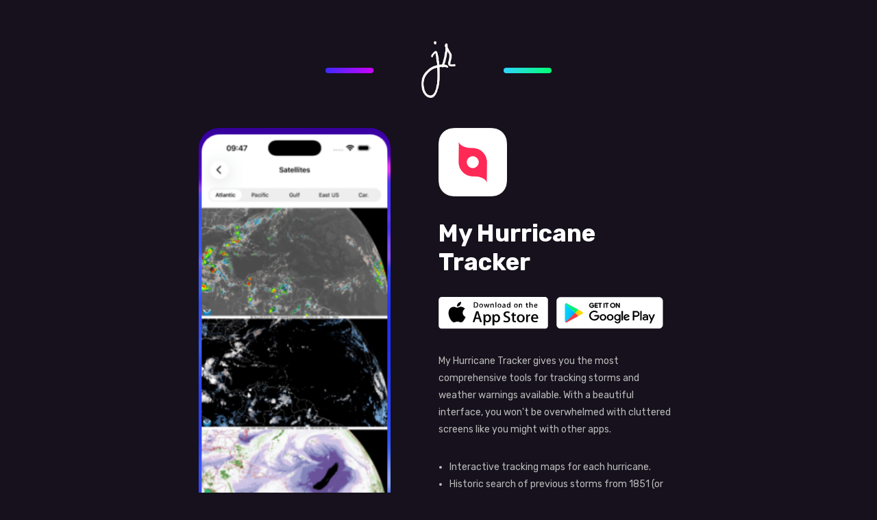

--- FILE ---
content_type: text/html; charset=UTF-8
request_url: https://jrustonapps.com/apps/my-hurricane-tracker
body_size: 2250
content:
<!DOCTYPE HTML>
<html lang="en">
<head>
  <title>My Hurricane Tracker | jRustonApps</title>
  <meta charset="UTF-8">
  <meta name="theme-color" content="#16111C">
  <meta name="description" content="My Hurricane Tracker gives you the most comprehensive tools for tracking storms and weather warnings available.">
  <meta name="viewport" content="width=device-width">
    <link rel="stylesheet" href="/resources/style.css">
  <link rel="icon" href="/resources/images/favicon.ico" type="image/x-icon">

</head>
<body>

    <div id="wrapper">

      <div id="header">
        <div id="bar-left" class="bar"></div>
        <a href="/">
          <img src="/resources/images/signature.png" id="logo" alt="jRustonApps Logo" title="jRustonApps Logo">
        </a>
        <div id="bar-right" class="bar"></div>
      </div>


      <div id="content">

<div id="phone">
			<div id="iphone" >

						<div class="shot"><img src="/resources/images/screenshots/mht/1.png" alt="My Hurricane Tracker Screenshot"/></div><div class="shot"><img src="/resources/images/screenshots/mht/2.png" alt="My Hurricane Tracker Screenshot"/></div><div class="shot"><img src="/resources/images/screenshots/mht/3.png" alt="My Hurricane Tracker Screenshot"/></div><div class="shot"><img src="/resources/images/screenshots/mht/4.png" alt="My Hurricane Tracker Screenshot"/></div><div class="shot"><img src="/resources/images/screenshots/mht/5.png" alt="My Hurricane Tracker Screenshot"/></div>
			</div>
</div>

<div id="text">
	<img src="/resources/images/app-icons/mht.png" alt="My Hurricane Tracker App icon" title="My Hurricane Tracker App icon" id="large-icon">
	<h2>My Hurricane Tracker</h2>

	<div id="buttons">
		<a href="https://itunes.apple.com/us/app/my-hurricane-tracker/id1020486515?ls=1&mt=8&at=1l3v8U4"><img src="/resources/images/app_store.svg" alt="App Store" title="App Store"></a><a href="https://play.google.com/store/apps/details?id=com.jrustonapps.myhurricanetracker"><img src="/resources/images/google_play.svg" alt="Google Play" title="Google Play" class="play-button"></a>	</div>

	<p>
		My Hurricane Tracker gives you the most comprehensive tools for tracking storms and weather warnings available. With a beautiful interface, you won't be overwhelmed with cluttered screens like you might with other apps.</p><ul><li>Interactive tracking maps for each hurricane.</li><li>Historic search of previous storms from 1851 (or 1949 for Pacific).</li><li>Receive weather warnings from the National Weather Service.</li><li>Push notifications for weather warnings or new storm formations!</li><li>Radar, satellite and sea temperature images automatically updated in the app!</li><li>See an outlook for the next 7 days from the NOAA.</li></ul></div>


</div>

<div id="apps">

          <a class="app" href="/apps/my-pollen-forecast">
          <div class="app-icon">
              <img src="/resources/images/app-icons/mpf.png" alt="My Pollen Forecast App icon" title="My Pollen Forecast App icon">
          </div>
          <div class="app-text">
            <div class="app-title">My Pollen Forecast</div>
            <div class="app-description">Download for iOS</div>
          </div>
        </a>
              <a class="app" href="/apps/my-lightning-tracker">
          <div class="app-icon">
              <img src="/resources/images/app-icons/mlt.png" alt="My Lightning Tracker App icon" title="My Lightning Tracker App icon">
          </div>
          <div class="app-text">
            <div class="app-title">My Lightning Tracker</div>
            <div class="app-description">iOS & Android</div>
          </div>
        </a>
              <a class="app" href="/apps/my-moon-phase">
          <div class="app-icon">
              <img src="/resources/images/app-icons/mmp.png" alt="My Moon Phase App icon" title="My Moon Phase App icon">
          </div>
          <div class="app-text">
            <div class="app-title">My Moon Phase</div>
            <div class="app-description">iOS & Android</div>
          </div>
        </a>
              <a class="app" href="/apps/my-aurora-forecast">
          <div class="app-icon">
              <img src="/resources/images/app-icons/maf.png" alt="My Aurora Forecast App icon" title="My Aurora Forecast App icon">
          </div>
          <div class="app-text">
            <div class="app-title">My Aurora Forecast</div>
            <div class="app-description">iOS & Android</div>
          </div>
        </a>
              <a class="app" href="/apps/my-hurricane-tracker">
          <div class="app-icon">
              <img src="/resources/images/app-icons/mht.png" alt="My Hurricane Tracker App icon" title="My Hurricane Tracker App icon">
          </div>
          <div class="app-text">
            <div class="app-title">My Hurricane Tracker</div>
            <div class="app-description">iOS & Android</div>
          </div>
        </a>
              <a class="app" href="/apps/my-earthquake-alerts">
          <div class="app-icon">
              <img src="/resources/images/app-icons/mea.png" alt="My Earthquake Alerts App icon" title="My Earthquake Alerts App icon">
          </div>
          <div class="app-text">
            <div class="app-title">My Earthquake Alerts</div>
            <div class="app-description">iOS & Android</div>
          </div>
        </a>
              <a class="app" href="/apps/my-currency-converter">
          <div class="app-icon">
              <img src="/resources/images/app-icons/my_currency_converter.png" alt="My Currency Converter App icon" title="My Currency Converter App icon">
          </div>
          <div class="app-text">
            <div class="app-title">My Currency Converter</div>
            <div class="app-description">Download for iOS</div>
          </div>
        </a>
              <a class="app" href="/apps/my-tide-times">
          <div class="app-icon">
              <img src="/resources/images/app-icons/my_tide_times.png" alt="My Tide Times App icon" title="My Tide Times App icon">
          </div>
          <div class="app-text">
            <div class="app-title">My Tide Times</div>
            <div class="app-description">iOS & Android</div>
          </div>
        </a>
              <a class="app" href="/apps/london-tube-live">
          <div class="app-icon">
              <img src="/resources/images/app-icons/ltl.png" alt="London Tube Live App icon" title="London Tube Live App icon">
          </div>
          <div class="app-text">
            <div class="app-title">London Tube Live</div>
            <div class="app-description">iOS & Android</div>
          </div>
        </a>
              <a class="app" href="/apps/flush-toilet-finder">
          <div class="app-icon">
              <img src="/resources/images/app-icons/flush.png" alt="Flush Toilet Finder App icon" title="Flush Toilet Finder App icon">
          </div>
          <div class="app-text">
            <div class="app-title">Flush Toilet Finder</div>
            <div class="app-description">Download for iOS</div>
          </div>
        </a>
      
</div>


<div id="footer">
  <div id="links">
    <a href="/">Home</a>
    <a href="/contact">Contact</a>
    <a href="https://www.facebook.com/jRustonApps">Facebook</a>
    <a href="https://www.jruston.com">Personal Site</a>
    <a href="https://www.jrustonapps.com/privacy">Privacy</a>
  </div>
  <div id="copyright">&copy; jRustonApps 2026 (KvK 74217577)<br>Keizersgracht 482, 1017 EG Amsterdam, The Netherlands</div>
</div>

</div>


<script>
(function() {

		var shots = document.querySelectorAll('.shot');
		if(shots.length>1) {
			// let's slide that show!

			var slideDuration = 2000;

			// set the initial position
			for(var i=0;i<shots.length;i++) {
				shots[i].style.left = (100*i) + "%";
			}

			// slide left by a certain amount of pages
			var moveSlideLeft = (shot,amount) => {
				shot.classList.add("sliding-shot");
				setTimeout(() => {
					shot.style.transform = "translateX(-"+(100*amount)+"%)";
				},200);
				setTimeout(() => {
					shot.classList.remove("sliding-shot");
				},400);
			}

			// reset to initial position
			var resetSlide = (shot) => {
				shot.style.opacity = 0;
				shot.classList.add("dismiss-shot");

				setTimeout(() => {
						shot.style.transform = "";
				},300)

				setTimeout(() => {
						shot.classList.remove("dismiss-shot");
						shot.style.opacity = 1;
				},700)
			}

			var slideShow = (shots) => {

				// update all the slides, each move pushes the whole set
				for(var i=1;i<shots.length;i++) {
					for(var j=0;j<shots.length;j++) {
						setTimeout(moveSlideLeft,i*slideDuration,shots[j],i);
					}
				}

				// reset just before we loop again
				setTimeout(() => {
					for(var j=0;j<shots.length;j++) {
						resetSlide(shots[j]);
					}
				},slideDuration*shots.length);

				// and play it again!
				setTimeout(() => { slideShow(shots) },slideDuration*shots.length);
			}

			slideShow(shots);
		}

})();
</script>

</body>
</html>


--- FILE ---
content_type: text/css
request_url: https://jrustonapps.com/resources/style.css
body_size: 6395
content:
@import url('https://fonts.googleapis.com/css?family=Rubik:400,500,700');

form .website {
	display:none;
}

.videoWrapper {
  position: relative;
  padding-bottom: 56.25%;
  /* 16:9 */
  padding-top: 25px;
  height: 0;
}

.videoWrapper iframe {
  position: absolute;
  top: 0;
  left: 0;
  width: 100%;
  height: 100%;
}

html,body {
  background:#16111C;
  font-family: 'Rubik', sans-serif;
  color:white;
  margin:0px;
  padding-bottom: 64px;
}

::selection {
  background:#8315F8;
  color: white; /* WebKit/Blink Browsers */
}

#wrapper {
  width:700px;
  margin-left:auto;
  margin-right:auto;
  overflow: visible;
}

#header {
  margin-top:60px;
  display:flex;
  flex-direction: row;
  align-items:center;
  justify-content: center;
}

#header a {
  display:block;
  margin-left:10%;
  margin-right:10%;
}

a {
  transition: 0.15s ease-out;
  color: #FFF;
  text-decoration: none;
  font-weight:500;
}

.prominent {
  transition: 0.15s ease-out;
  color: #8d8df3;
  text-decoration: none;
  font-weight:500;
}

a:hover {
    transform: scale(1.15,1.15);
    color:#FF03DA;
}

#logo {
  width:50px;
}

.bar {
  width:10%;
  height:8px;
  border-radius:20px;
  background:white;
}

#bar-left {
  background: linear-gradient(to left, #CE00FF, #3E2AFF);
}

#bar-right {
  background: linear-gradient(to right, #30D4FF, #00FF72);
}


#footer {
  margin-top:100px;
}

#copyright {
  margin-top:30px;
  text-align:center;
  font-size:14px;
  letter-spacing: 0.1em;
  color:#bbb;
}

#links {
  display:flex;
  justify-content: center;
}

#links a {
  margin-left: 16px;
  margin-right: 16px;
  font-size:14px;
}

h1 {
  font-size:45px;
  margin-bottom: 0px;
}

h2 {
  font-size:35px;
  margin-bottom: 0px;
}

h3 {
  font-weight:500;
  margin-top:10px;
  font-size:16px;
  letter-spacing: 0.02em;
}

#content {
  margin-top:40px;
  overflow:visible;
  display:flex;
  flex-direction: row;
  justify-content: space-between;
}

#phone {
  width:40%;
  overflow:visible;
}

#text {
  width:50%;
}

#text2 {
  width:100%;
}

#text p {
  margin-top: 30px;
  line-height:1.8em;
  font-size:14px;
  color:#bbb;
}

#text ul {
  margin-top: 30px;
  line-height:1.8em;
  font-size:14px;
  color:#bbb;
  padding-left: 16px;
}

#iphone {
  background: linear-gradient(to bottom, #8315F8, #E806E0);
  background-image: url(images/wallpaper.jpg);
  background-size: 100%;
  height:606px;
  width:100%;
  overflow:hidden;
  border-radius:30px;
  position:relative;
  display:block;
}

#iphone img {
  transition: 0.5s;
  width:100%;
  border-radius:26px;
}

.iphone-old {
  border-radius:14px !important;
  height:495px !important;
}

.iphone-old img {
  border-radius:10px !important;
}

.sliding-shot > img {
  transform:scale(0.8,0.8);
  filter:blur(3px);
}

.dismiss-shot > img {
  transform:scale(0.65,0.65);
  filter:blur(15px);
}

.shot {
  transition: 0.4s;
  width:100%;
  position:absolute;
}

#chin {
  width:36%;
  margin-left:-18%;
  height:6px;
  background-color:white;
  border-radius:50px;
  left:50%;
  position: absolute;
  bottom:15px;
}

#apps {
  display:grid;
  grid-template-columns: auto auto;
  grid-column-gap: 30px;
  grid-row-gap: 30px;
  margin-top: 70px;
}

.app {
  transform: none;
  outline: none;
  border-radius:20px;
  cursor:pointer;
  overflow: hidden;
  padding:18px;
  width:calc(100% - 42px);
  background: rgba(255,255,255,0.06);
}

.app:hover,.app:focus {
  background-color:#FFF;
  color:#000;
  transform: scale(1.04,1.04);
}

.app-icon {
  float:left;
  width:23%;
  overflow: hidden;
}

.app-icon img {
  width:100%;
  display:block;
}

.app-text {
  float:left;
  margin-left:18px;
}

.app-title {
  margin-top:15px;
  font-size:17px;
  font-weight:500;
}

.app-description {
  font-size:14px;
  opacity: 0.6;
  margin-top:4px;
}

#buttons {
  margin-top: 10px;
  overflow: hidden;
}

#buttons a {
  display:inline-block;
  margin-top:20px;
  margin-right:12px;
}

#buttons a:hover {
  transform: none;
}

#buttons a img {
  width:160px;
}

#buttons a .play-button {
  width:156px;
}

#large-icon {
  width:100px;
}

#contact-form {
  width:400px;
  margin:auto;
}

input[type=text],input[type=email],textarea {
  width:calc(100% - 24px);
  border:0px;
  border-radius:4px;
  padding:12px;
  font-size:15px;
}

select {
  width:calc(100% - 24px);
  border:0px;
  border-radius:4px;
  padding:12px;
  font-size:15px;
}

textarea {
  min-height:150px;
}

input[type=submit] {
  transition:0.2s;
  width:100%;
  border:0px;
  background: linear-gradient(to left, #8315F8, #E806E0);
  color:#FFF;
  border-radius:6px;
  cursor:pointer;
  font-size:16px;
  font-weight:600;
  margin-top: 20px;
  padding-top:16px;
  padding-bottom:16px;
}

input[type=submit]:hover {
  transform: scale(1.04,1.04);
}

.contact-title {
  font-weight:500;
}

.contact-input {
  margin-top: 12px;
}

.g-recaptcha,.contact-item {
  margin-top:20px;
}

.alert {
  width:100%;
  font-weight:500;
  font-size:15px;
  padding-top:18px;
  padding-bottom:18px;
  background: linear-gradient(to right, #5BD4FF, #00FFC6);
  color:black;
  text-align:center;
}

@media only all and (max-width: 700px) {
    #wrapper {
      width:100%;
    }
    #links {
      flex-direction: column;
    }

    #links a {
      width:100%;
      text-align: center;
      font-size:20px;
      margin-top:20px;
      margin-left:0px;
      margin-right:0px;
    }

    #apps {
      margin-left: 30px;
      margin-right:30px;
    }

    .app {
      display:flex;
      padding:24px;
      width:calc(100% - 48px);
      flex-direction: column;
    }

    .app-icon {
      float:none;
      width:50%;
    }

    #phone {
        display:none;
    }

    .app-text {
      margin-top:6px;
      float:none;
      margin-left:0px;
    }

    .app-title {
      font-size:14px;
    }

    .app-description {
      font-size:12px;
    }

    #footer {
      margin-top:20px;
    }

    #content {
      flex-direction: column;
      justify-content: center;
      align-items: center;
      margin-top: 10px;
    }

    #text {
      margin-top: 40px;
      width:80vw;
      text-align: center;
    }
    
    #text2 {
      margin-top: 40px;
      width:80vw;
      text-align: center;
    }

    #buttons a {
      display:block;
    }

    #buttons a img,#buttons a .play-button {
      width:200px;
    }

    #text p {
      text-align:left;
      font-size:18px;
    }

    #text ul {
      text-align:left;
      margin-top: 0px;
      font-size:18px;
    }

    #apps {
      margin-top:30px;
    }
}


--- FILE ---
content_type: image/svg+xml
request_url: https://jrustonapps.com/resources/images/app_store.svg
body_size: 10522
content:
<?xml version="1.0" encoding="UTF-8"?>
<svg width="135px" height="40px" viewBox="0 0 135 40" version="1.1" xmlns="http://www.w3.org/2000/svg" xmlns:xlink="http://www.w3.org/1999/xlink">
    <!-- Generator: Sketch 52.4 (67378) - http://www.bohemiancoding.com/sketch -->
    <title>Artboard</title>
    <desc>Created with Sketch.</desc>
    <g id="Artboard" stroke="none" stroke-width="1" fill="none" fill-rule="evenodd">
        <g id="app_store">
            <path d="M134.8,36.1 C134.8,38.2 133.1,40 130.9,40 L4.1,40 C2,40 0.2,38.3 0.2,36.1 L0.2,3.9 C0.2,1.7 2,0 4.1,0 L130.9,0 C133,0 134.8,1.7 134.8,3.9 L134.8,36.1 Z" id="Path" fill="#FFFFFF"></path>
            <g id="Group" transform="translate(12.000000, 6.000000)" fill="#000000">
                <path d="M17.8,13.8 C17.8,10.5 20.5,9 20.6,8.9 C19.1,6.7 16.7,6.4 15.9,6.3 C13.9,6.1 12,7.5 11,7.5 C10,7.5 8.4,6.3 6.7,6.4 C4.5,6.4 2.5,7.7 1.4,9.6 C-0.9,13.6 0.8,19.4 3,22.6 C4.1,24.2 5.4,25.9 7.1,25.9 C8.7,25.8 9.4,24.9 11.3,24.9 C13.3,24.9 13.8,25.9 15.6,25.9 C17.4,25.9 18.5,24.3 19.5,22.7 C20.8,20.9 21.3,19.1 21.3,19 C21.2,19 17.8,17.7 17.8,13.8 Z" id="Path"></path>
                <path d="M14.5,4.2 C15.4,3.1 16,1.6 15.8,0.1 C14.6,0.1 13,1 12.1,2 C11.3,3 10.6,4.5 10.7,6 C12.1,6.1 13.6,5.3 14.5,4.2 Z" id="Path"></path>
            </g>
            <g id="Group" transform="translate(42.000000, 18.000000)" fill="#000000">
                <path d="M11.5,13.6 L9.2,13.6 L7.9,9.6 L3.5,9.6 L2.3,13.6 L0.1,13.6 L4.4,0.1 L7.1,0.1 L11.5,13.6 Z M7.6,8 L6.5,4.5 C6.4,4.1 6.2,3.3 5.8,2 C5.7,2.6 5.5,3.4 5.2,4.5 L4,8 L7.6,8 Z" id="Shape" fill-rule="nonzero"></path>
                <path d="M22.7,8.7 C22.7,10.3 22.3,11.7 21.4,12.6 C20.6,13.5 19.6,13.9 18.4,13.9 C17.1,13.9 16.2,13.4 15.6,12.5 L15.6,17.6 L13.4,17.6 L13.4,7.1 C13.4,6.1 13.4,5 13.3,3.9 L15.2,3.9 L15.3,5.4 C16,4.2 17.1,3.7 18.6,3.7 C19.7,3.7 20.7,4.2 21.5,5.1 C22.3,6 22.7,7.2 22.7,8.7 Z M20.5,8.7 C20.5,7.8 20.3,7 19.9,6.4 C19.4,5.8 18.8,5.4 18,5.4 C17.5,5.4 17,5.6 16.6,5.9 C16.2,6.3 15.9,6.7 15.8,7.3 C15.7,7.6 15.7,7.8 15.7,8 L15.7,9.6 C15.7,10.3 15.9,10.9 16.3,11.4 C16.7,11.9 17.3,12.1 18,12.1 C18.8,12.1 19.4,11.8 19.9,11.2 C20.2,10.6 20.5,9.8 20.5,8.7 Z" id="Shape" fill-rule="nonzero"></path>
                <path d="M33.8,8.7 C33.8,10.3 33.4,11.7 32.5,12.6 C31.7,13.5 30.7,13.9 29.5,13.9 C28.2,13.9 27.3,13.4 26.7,12.5 L26.7,17.6 L24.5,17.6 L24.5,7.1 C24.5,6.1 24.5,5 24.4,3.9 L26.3,3.9 L26.4,5.4 C27.1,4.2 28.2,3.7 29.7,3.7 C30.8,3.7 31.8,4.2 32.6,5.1 C33.4,6 33.8,7.2 33.8,8.7 Z M31.6,8.7 C31.6,7.8 31.4,7 31,6.4 C30.5,5.8 29.9,5.4 29.1,5.4 C28.6,5.4 28.1,5.6 27.7,5.9 C27.3,6.3 27,6.7 26.9,7.3 C26.8,7.6 26.8,7.8 26.8,8 L26.8,9.6 C26.8,10.3 27,10.9 27.4,11.4 C27.8,11.9 28.4,12.1 29.1,12.1 C29.9,12.1 30.5,11.8 31,11.2 C31.4,10.6 31.6,9.8 31.6,8.7 Z" id="Shape" fill-rule="nonzero"></path>
                <path d="M46.3,9.9 C46.3,11 45.9,12 45.1,12.7 C44.2,13.5 43,13.9 41.4,13.9 C40,13.9 38.8,13.6 37.9,13.1 L38.4,11.3 C39.3,11.9 40.4,12.2 41.5,12.2 C42.3,12.2 42.9,12 43.4,11.7 C43.9,11.3 44.1,10.8 44.1,10.2 C44.1,9.7 43.9,9.2 43.5,8.8 C43.1,8.4 42.5,8.1 41.6,7.8 C39.2,6.9 38.1,5.6 38.1,3.9 C38.1,2.8 38.5,1.9 39.3,1.2 C40.1,0.5 41.2,0.1 42.6,0.1 C43.8,0.1 44.8,0.3 45.7,0.7 L45.2,2.5 C44.4,2.1 43.6,1.9 42.6,1.9 C41.8,1.9 41.2,2.1 40.8,2.5 C40.4,2.8 40.3,3.2 40.3,3.7 C40.3,4.2 40.5,4.7 40.9,5 C41.3,5.3 41.9,5.7 42.9,6 C44.1,6.5 44.9,7 45.5,7.6 C46,8.2 46.3,8.9 46.3,9.9 Z" id="Path"></path>
                <path d="M53.4,5.6 L51,5.6 L51,10.3 C51,11.5 51.4,12.1 52.3,12.1 C52.7,12.1 53,12.1 53.3,12 L53.4,13.6 C53,13.8 52.4,13.8 51.7,13.8 C50.8,13.8 50.2,13.5 49.7,13 C49.2,12.5 49,11.6 49,10.4 L49,5.5 L47.6,5.5 L47.6,3.9 L49,3.9 L49,2.1 L51.1,1.5 L51.1,3.9 L53.5,3.9 C53.4,3.9 53.4,5.6 53.4,5.6 Z" id="Path"></path>
                <path d="M64.1,8.7 C64.1,10.2 63.7,11.4 62.8,12.4 C61.9,13.4 60.7,13.9 59.2,13.9 C57.8,13.9 56.6,13.4 55.8,12.5 C55,11.6 54.5,10.4 54.5,8.9 C54.5,7.4 54.9,6.2 55.8,5.2 C56.7,4.2 57.8,3.8 59.3,3.8 C60.7,3.8 61.9,4.3 62.7,5.2 C63.7,6.1 64.1,7.3 64.1,8.7 Z M61.9,8.8 C61.9,7.9 61.7,7.1 61.3,6.5 C60.8,5.7 60.2,5.3 59.4,5.3 C58.5,5.3 57.9,5.7 57.4,6.5 C57,7.1 56.8,7.9 56.8,8.8 C56.8,9.7 57,10.5 57.4,11.1 C57.9,11.9 58.5,12.3 59.4,12.3 C60.2,12.3 60.9,11.9 61.3,11.1 C61.7,10.4 61.9,9.7 61.9,8.8 Z" id="Shape" fill-rule="nonzero"></path>
                <path d="M71.1,5.8 C70.9,5.8 70.7,5.7 70.4,5.7 C69.6,5.7 69.1,6 68.6,6.6 C68.2,7.1 68.1,7.7 68.1,8.5 L68.1,13.6 L66,13.6 L66,7 C66,5.9 66,4.9 65.9,3.9 L67.8,3.9 L67.9,5.8 L68,5.8 C68.2,5.2 68.6,4.6 69.1,4.3 C69.6,4 70.1,3.8 70.7,3.8 C70.9,3.8 71.1,3.8 71.2,3.8 C71.1,3.8 71.1,5.8 71.1,5.8 Z" id="Path"></path>
                <path d="M80.8,8.3 C80.8,8.7 80.8,9 80.7,9.3 L74.2,9.3 C74.2,10.3 74.5,11 75.1,11.5 C75.6,12 76.3,12.2 77.2,12.2 C78.2,12.2 79,12 79.8,11.7 L80.1,13.2 C79.2,13.6 78.1,13.8 76.8,13.8 C75.3,13.8 74.1,13.4 73.3,12.5 C72.4,11.6 72,10.4 72,8.9 C72,7.4 72.4,6.2 73.2,5.2 C74,4.2 75.2,3.6 76.6,3.6 C78,3.6 79.1,4.1 79.8,5.2 C80.5,6.1 80.8,7.1 80.8,8.3 Z M78.7,7.8 C78.7,7.2 78.6,6.6 78.3,6.1 C77.9,5.5 77.4,5.2 76.6,5.2 C75.9,5.2 75.3,5.5 74.9,6.1 C74.5,6.6 74.3,7.1 74.3,7.8 L78.7,7.8 Z" id="Shape" fill-rule="nonzero"></path>
            </g>
            <g id="Group" transform="translate(43.000000, 6.000000)" fill="#000000">
                <path d="M5.9,3.9 C5.9,5.1 5.5,6 4.8,6.6 C4.1,7.2 3.2,7.4 2,7.4 C1.4,7.4 0.9,7.4 0.5,7.3 L0.5,0.8 C1.1,0.7 1.7,0.7 2.3,0.7 C3.5,0.7 4.3,1 4.9,1.5 C5.6,2 5.9,2.8 5.9,3.9 Z M4.8,3.9 C4.8,3.1 4.6,2.5 4.2,2.1 C3.8,1.7 3.2,1.5 2.4,1.5 C2.1,1.5 1.8,1.5 1.5,1.6 L1.5,6.5 C1.6,6.5 1.9,6.5 2.2,6.5 C3,6.5 3.6,6.3 4.1,5.8 C4.6,5.5 4.8,4.8 4.8,3.9 Z" id="Shape" fill-rule="nonzero"></path>
                <path d="M11.8,4.9 C11.8,5.6 11.6,6.2 11.2,6.7 C10.8,7.2 10.2,7.4 9.5,7.4 C8.8,7.4 8.2,7.2 7.8,6.7 C7.4,6.2 7.2,5.7 7.2,4.9 C7.2,4.2 7.4,3.6 7.8,3.1 C8.2,2.6 8.8,2.4 9.5,2.4 C10.2,2.4 10.8,2.6 11.2,3.1 C11.6,3.7 11.8,4.2 11.8,4.9 Z M10.7,5 C10.7,4.6 10.6,4.2 10.4,3.9 C10.2,3.5 9.9,3.3 9.4,3.3 C9,3.3 8.7,3.5 8.4,3.9 C8.2,4.2 8.1,4.6 8.1,5.1 C8.1,5.5 8.2,5.9 8.4,6.2 C8.6,6.6 8.9,6.8 9.4,6.8 C9.8,6.8 10.1,6.6 10.4,6.2 C10.6,5.8 10.7,5.4 10.7,5 Z" id="Shape" fill-rule="nonzero"></path>
                <path d="M19.8,2.6 L18.3,7.4 L17.3,7.4 L16.7,5.3 C16.5,4.8 16.4,4.3 16.3,3.8 C16.2,4.3 16.1,4.8 15.9,5.3 L15.2,7.4 L14.2,7.4 L12.8,2.6 L13.9,2.6 L14.4,4.9 C14.5,5.4 14.6,5.9 14.7,6.4 C14.8,6 14.9,5.5 15.1,4.9 L15.8,2.6 L16.7,2.6 L17.3,4.8 C17.5,5.3 17.6,5.9 17.7,6.4 C17.8,5.9 17.9,5.4 18,4.8 L18.6,2.6 L19.8,2.6 Z" id="Path"></path>
                <path d="M25.2,7.4 L24.1,7.4 L24.1,4.7 C24.1,3.9 23.8,3.4 23.1,3.4 C22.8,3.4 22.5,3.5 22.3,3.7 C22.1,3.9 22,4.2 22,4.5 L22,7.3 L20.9,7.3 L20.9,4 C20.9,3.6 20.9,3.1 20.9,2.6 L22,2.6 L22,3.3 C22.1,3.1 22.3,2.9 22.5,2.7 C22.8,2.5 23.1,2.4 23.5,2.4 C23.9,2.4 24.3,2.5 24.6,2.8 C25,3.2 25.1,3.7 25.1,4.4 L25.1,7.4 L25.2,7.4 Z" id="Path"></path>
                <polygon id="Path" points="28.2 7.4 27.1 7.4 27.1 0.4 28.2 0.4"></polygon>
                <path d="M34.4,4.9 C34.4,5.6 34.2,6.2 33.8,6.7 C33.4,7.2 32.8,7.4 32.1,7.4 C31.4,7.4 30.8,7.2 30.4,6.7 C30,6.2 29.8,5.7 29.8,4.9 C29.8,4.2 30,3.6 30.4,3.1 C30.8,2.6 31.4,2.4 32.1,2.4 C32.8,2.4 33.4,2.6 33.8,3.1 C34.2,3.7 34.4,4.2 34.4,4.9 Z M33.3,5 C33.3,4.6 33.2,4.2 33,3.9 C32.8,3.5 32.5,3.3 32.1,3.3 C31.7,3.3 31.4,3.5 31.1,3.9 C30.9,4.2 30.8,4.6 30.8,5.1 C30.8,5.5 30.9,5.9 31.1,6.2 C31.3,6.6 31.6,6.8 32.1,6.8 C32.5,6.8 32.8,6.6 33,6.2 C33.2,5.8 33.3,5.4 33.3,5 Z" id="Shape" fill-rule="nonzero"></path>
                <path d="M39.5,7.4 L38.5,7.4 L38.4,6.9 C38.1,7.3 37.6,7.6 37,7.6 C36.6,7.6 36.2,7.5 35.9,7.2 C35.7,6.9 35.5,6.6 35.5,6.2 C35.5,5.6 35.7,5.2 36.2,4.9 C36.7,4.6 37.4,4.4 38.3,4.4 L38.3,4.3 C38.3,3.7 38,3.4 37.3,3.4 C36.8,3.4 36.4,3.5 36.1,3.8 L36,2.9 C36.4,2.6 37,2.5 37.6,2.5 C38.8,2.5 39.5,3.2 39.5,4.5 L39.5,6.3 C39.5,6.7 39.5,7.1 39.5,7.4 Z M38.4,5.7 L38.4,5 C37.2,5 36.6,5.3 36.6,6 C36.6,6.2 36.7,6.4 36.8,6.6 C36.9,6.7 37.1,6.8 37.3,6.8 C37.5,6.8 37.7,6.7 37.9,6.6 C38.1,6.5 38.2,6.3 38.3,6 C38.4,5.9 38.4,5.8 38.4,5.7 Z" id="Shape" fill-rule="nonzero"></path>
                <path d="M45.5,7.4 L44.6,7.4 L44.6,6.6 C44.3,7.2 43.8,7.5 43.1,7.5 C42.5,7.5 42,7.3 41.7,6.8 C41.3,6.3 41.1,5.8 41.1,5 C41.1,4.2 41.3,3.6 41.7,3.1 C42.1,2.7 42.6,2.4 43.2,2.4 C43.8,2.4 44.3,2.6 44.5,3 L44.5,0.4 L45.6,0.4 L45.6,6.1 C45.5,6.5 45.5,7 45.5,7.4 Z M44.4,5.4 L44.4,4.6 C44.4,4.5 44.4,4.4 44.4,4.3 C44.4,4 44.2,3.8 44,3.6 C43.8,3.4 43.6,3.3 43.3,3.3 C42.9,3.3 42.6,3.5 42.4,3.8 C42.2,4.1 42.1,4.5 42.1,5 C42.1,5.5 42.2,5.9 42.4,6.1 C42.6,6.4 42.9,6.6 43.3,6.6 C43.6,6.6 43.9,6.5 44.1,6.2 C44.3,6 44.4,5.7 44.4,5.4 Z" id="Shape" fill-rule="nonzero"></path>
                <path d="M54.6,4.9 C54.6,5.6 54.4,6.2 54,6.7 C53.6,7.2 53,7.4 52.3,7.4 C51.6,7.4 51,7.2 50.6,6.7 C50.2,6.2 50,5.7 50,4.9 C50,4.2 50.2,3.6 50.6,3.1 C51,2.6 51.6,2.4 52.3,2.4 C53,2.4 53.6,2.6 54,3.1 C54.4,3.7 54.6,4.2 54.6,4.9 Z M53.5,5 C53.5,4.6 53.4,4.2 53.2,3.9 C53,3.5 52.7,3.3 52.2,3.3 C51.8,3.3 51.5,3.5 51.2,3.9 C51.1,4.2 51,4.5 51,5 C51,5.4 51.1,5.8 51.3,6.1 C51.5,6.5 51.8,6.7 52.3,6.7 C52.7,6.7 53,6.5 53.3,6.1 C53.4,5.8 53.5,5.4 53.5,5 Z" id="Shape" fill-rule="nonzero"></path>
                <path d="M60.3,7.4 L59.2,7.4 L59.2,4.7 C59.2,3.9 58.9,3.4 58.2,3.4 C57.9,3.4 57.6,3.5 57.4,3.7 C57.2,3.9 57.1,4.2 57.1,4.5 L57.1,7.3 L56,7.3 L56,4 C56,3.6 56,3.1 56,2.6 L56.9,2.6 L56.9,3.3 C57,3.1 57.2,2.9 57.4,2.7 C57.7,2.5 58,2.4 58.4,2.4 C58.8,2.4 59.2,2.5 59.5,2.8 C59.9,3.2 60,3.7 60,4.4 L60,7.4 L60.3,7.4 Z" id="Path"></path>
                <path d="M67.4,3.4 L66.2,3.4 L66.2,5.7 C66.2,6.3 66.4,6.6 66.8,6.6 C67,6.6 67.1,6.6 67.3,6.6 L67.3,7.4 C67.1,7.5 66.8,7.5 66.5,7.5 C66.1,7.5 65.8,7.4 65.5,7.1 C65.3,6.8 65.1,6.4 65.1,5.8 L65.1,3.4 L64.4,3.4 L64.4,2.6 L65.1,2.6 L65.1,1.7 L66.1,1.4 L66.1,2.6 L67.3,2.6 L67.4,3.4 Z" id="Path"></path>
                <path d="M73,7.4 L72,7.4 L72,4.7 C72,3.8 71.7,3.4 71,3.4 C70.5,3.4 70.2,3.6 70,4.1 C70,4.2 70,4.3 70,4.5 L70,7.4 L68.9,7.4 L68.9,0.4 L70,0.4 L70,3.3 C70.3,2.8 70.8,2.5 71.4,2.5 C71.8,2.5 72.2,2.6 72.5,2.9 C72.9,3.3 73,3.8 73,4.5 C73,4.5 73,7.4 73,7.4 Z" id="Path"></path>
                <path d="M78.8,4.8 C78.8,5 78.8,5.1 78.8,5.3 L75.6,5.3 C75.6,5.8 75.8,6.1 76.1,6.4 C76.4,6.6 76.7,6.7 77.1,6.7 C77.6,6.7 78,6.6 78.4,6.5 L78.6,7.2 C78.1,7.4 77.6,7.5 77,7.5 C76.3,7.5 75.7,7.3 75.3,6.8 C74.9,6.4 74.7,5.8 74.7,5.1 C74.7,4.4 74.9,3.8 75.3,3.3 C75.7,2.8 76.3,2.5 77,2.5 C77.7,2.5 78.2,2.8 78.6,3.3 C78.7,3.7 78.8,4.2 78.8,4.8 Z M77.8,4.5 C77.8,4.2 77.7,3.9 77.6,3.7 C77.4,3.4 77.1,3.3 76.8,3.3 C76.5,3.3 76.2,3.4 76,3.7 C75.8,3.9 75.7,4.2 75.7,4.5 C75.6,4.5 77.8,4.5 77.8,4.5 Z" id="Shape" fill-rule="nonzero"></path>
            </g>
        </g>
    </g>
</svg>

--- FILE ---
content_type: image/svg+xml
request_url: https://jrustonapps.com/resources/images/google_play.svg
body_size: 15916
content:
<?xml version="1.0" encoding="UTF-8"?>
<svg width="138px" height="42px" viewBox="0 0 138 42" version="1.1" xmlns="http://www.w3.org/2000/svg" xmlns:xlink="http://www.w3.org/1999/xlink">
    <!-- Generator: Sketch 52.4 (67378) - http://www.bohemiancoding.com/sketch -->
    <title>Artboard</title>
    <desc>Created with Sketch.</desc>
    <defs>
        <linearGradient x1="91.7229154%" y1="5.31591557%" x2="-70.0336015%" y2="88.0339438%" id="linearGradient-1">
            <stop stop-color="#00A0FF" offset="0%"></stop>
            <stop stop-color="#00A1FF" offset="0.6599999%"></stop>
            <stop stop-color="#00BEFF" offset="26.01%"></stop>
            <stop stop-color="#00D2FF" offset="51.22%"></stop>
            <stop stop-color="#00DFFF" offset="76.04%"></stop>
            <stop stop-color="#00E3FF" offset="100%"></stop>
        </linearGradient>
        <linearGradient x1="107.911836%" y1="50.0177394%" x2="-190.610904%" y2="50.0177394%" id="linearGradient-2">
            <stop stop-color="#FFE000" offset="0%"></stop>
            <stop stop-color="#FFBD00" offset="40.87%"></stop>
            <stop stop-color="#FFA500" offset="77.54%"></stop>
            <stop stop-color="#FF9C00" offset="100%"></stop>
        </linearGradient>
        <linearGradient x1="36.4641827%" y1="53.0352183%" x2="-133.781488%" y2="271.934712%" id="linearGradient-3">
            <stop stop-color="#FF3A44" offset="0%"></stop>
            <stop stop-color="#C31162" offset="100%"></stop>
        </linearGradient>
        <linearGradient x1="-68.1788967%" y1="-87.7256252%" x2="7.84341851%" y2="9.50604058%" id="linearGradient-4">
            <stop stop-color="#32A071" offset="0%"></stop>
            <stop stop-color="#2DA771" offset="6.85%"></stop>
            <stop stop-color="#15CF74" offset="47.62%"></stop>
            <stop stop-color="#06E775" offset="80.09%"></stop>
            <stop stop-color="#00F076" offset="100%"></stop>
        </linearGradient>
    </defs>
    <g id="Artboard" stroke="none" stroke-width="1" fill="none" fill-rule="evenodd">
        <g id="google_play" transform="translate(-1.000000, -1.000000)">
            <g id="g10" transform="translate(69.825238, 21.600250) scale(-1, 1) rotate(-180.000000) translate(-69.825238, -21.600250) translate(0.325238, 0.100250)">
                <g id="g12" transform="translate(0.903113, 0.157297)">
                    <path d="M132.236925,0.123841219 L5.08603557,0.123841219 C2.28871601,0.123841219 0,2.46548316 0,5.32748997 L0,36.5493825 C0,39.4113893 2.28871601,41.7530312 5.08603557,41.7530312 L132.236925,41.7530312 C135.034245,41.7530312 137.32296,39.4113893 137.32296,36.5493825 L137.32296,5.32748997 C137.32296,2.46548316 135.034245,0.123841219 132.236925,0.123841219 Z" id="path14" fill="#FFFFFF"></path>
                    <g id="g18" transform="translate(45.848682, 30.937128) scale(-1, 1) rotate(-180.000000) translate(-45.848682, -30.937128) translate(42.348682, 27.437128)" fill="#000000" stroke="#000000" stroke-width="0.625">
                        <path d="M6.13965284,3.83907778 C6.13965284,4.70596631 5.88905476,5.32517241 5.38785861,5.82053728 C4.76136342,6.43974338 4.13486824,6.68742581 3.13247594,6.68742581 C2.25538267,6.68742581 1.50358845,6.43974338 0.877093263,5.82053728 C0.250598075,5.20133119 0,4.45828388 0,3.59139534 C0,2.72450681 0.250598075,1.9814595 0.877093263,1.36225341 C1.50358845,0.743047313 2.25538268,0.495364875 3.13247594,0.495364875 C3.50837305,0.495364875 4.0095692,0.619206094 4.38546631,0.743047313 C4.76136342,0.866888531 5.13726054,1.11457097 5.38785861,1.36225341 L4.88666246,1.85761828 C4.51076535,1.36225341 3.88427016,1.11457097 3.25777498,1.11457097 C2.63127979,1.11457097 2.13008364,1.36225341 1.62888749,1.73377706 C1.12769134,2.22914194 0.877093263,2.72450681 0.877093263,3.46755413 C0.877093263,4.21060144 1.12769134,4.70596631 1.62888749,5.20133119 C2.13008364,5.69669606 2.63127979,5.82053728 3.25777498,5.82053728 C3.88427016,5.82053728 4.51076535,5.57285484 4.88666246,5.20133119 C5.13726054,4.95364875 5.38785861,4.45828388 5.38785861,3.962919 L3.25777497,3.962919 L3.25777497,3.21987169 L6.13965284,3.21987169 C6.13965284,3.59139534 6.13965284,3.71523656 6.13965284,3.83907778 Z" id="path20"></path>
                    </g>
                    <g id="g22" transform="translate(51.613634, 30.937128) scale(-1, 1) rotate(-180.000000) translate(-51.613634, -30.937128) translate(49.613634, 27.437128)" fill="#000000" stroke="#000000" stroke-width="0.625">
                        <path d="M3.51076535,1.36225341 L0.75418652,1.36225341 L0.75418652,3.21987169 L3.26016727,3.21987169 L3.26016727,3.962919 L0.75418652,3.962919 L0.75418652,5.82053728 L3.51076535,5.82053728 L3.51076535,6.56358459 L0.0023923,6.56358459 L0.0023923,0.619206094 L3.51076535,0.619206094 C3.51076535,0.619206094 3.51076535,1.36225341 3.51076535,1.36225341 Z" id="path24"></path>
                    </g>
                    <g id="g26" transform="translate(56.125596, 30.937128) scale(-1, 1) rotate(-180.000000) translate(-56.125596, -30.937128) translate(53.625596, 27.437128)" fill="#000000" stroke="#000000" stroke-width="0.625">
                        <polygon id="path28" points="2.75657883 6.56358459 2.0047846 6.56358459 2.0047846 1.36225341 0.375897113 1.36225341 0.375897113 0.619206094 4.51076535 0.619206094 4.51076535 1.36225341 2.88187786 1.36225341 2.88187786 6.56358459"></polygon>
                    </g>
                    <g id="g30" transform="translate(61.890548, 30.937128) scale(-1, 1) rotate(-180.000000) translate(-61.890548, -30.937128) translate(60.890548, 27.437128)" fill="#000000" stroke="#000000" stroke-width="0.625">
                        <polygon id="path32" points="0.12769134 6.56358459 0.12769134 0.619206094 0.87948556 0.619206094 0.87948556 6.56358459"></polygon>
                    </g>
                    <g id="g34" transform="translate(64.896528, 30.937128) scale(-1, 1) rotate(-180.000000) translate(-64.896528, -30.937128) translate(62.396528, 27.437128)" fill="#000000" stroke="#000000" stroke-width="0.625">
                        <path d="M2.88187786,6.56358459 L2.13008364,6.56358459 L2.13008364,1.36225341 L0.50119615,1.36225341 L0.50119615,0.619206094 L4.63606439,0.619206094 L4.63606439,1.36225341 L3.0071769,1.36225341 C2.88187786,1.36225341 2.88187786,6.56358459 2.88187786,6.56358459 Z" id="path36"></path>
                    </g>
                    <g id="g38" transform="translate(72.661480, 30.937128) scale(-1, 1) rotate(-180.000000) translate(-72.661480, -30.937128) translate(68.661480, 27.437128)" fill="#000000" fill-rule="nonzero" stroke="#000000" stroke-width="0.625">
                        <path d="M6.13965284,5.82053728 C5.51315765,6.43974338 4.76136343,6.68742581 3.88427016,6.68742581 C3.0071769,6.68742581 2.25538268,6.43974338 1.62888749,5.82053728 C1.0023923,5.20133119 0.751794225,4.45828387 0.751794225,3.59139534 C0.751794225,2.72450681 1.0023923,1.9814595 1.62888749,1.36225341 C2.25538268,0.743047312 3.0071769,0.495364875 3.88427016,0.495364875 C4.76136343,0.495364875 5.51315765,0.743047312 6.13965284,1.36225341 C6.76614803,1.9814595 7.0167461,2.72450681 7.0167461,3.59139534 C7.0167461,4.45828388 6.76614803,5.20133119 6.13965284,5.82053728 Z M2.25538267,5.32517241 C2.75657883,5.82053728 3.25777497,5.9443785 3.88427016,5.9443785 C4.51076535,5.9443785 5.0119615,5.69669606 5.51315765,5.32517241 C6.0143538,4.82980753 6.13965284,4.33444266 6.13965284,3.59139534 C6.13965284,2.84834803 5.88905476,2.35298316 5.51315765,1.85761828 C5.0119615,1.36225341 4.51076535,1.23841219 3.88427016,1.23841219 C3.25777497,1.23841219 2.75657882,1.48609462 2.25538267,1.85761828 C1.75418652,2.35298316 1.62888749,2.84834803 1.62888749,3.59139534 C1.62888749,4.33444266 1.87948556,4.82980753 2.25538267,5.32517241 Z" id="path40"></path>
                    </g>
                    <g id="g42" transform="translate(79.179423, 30.937128) scale(-1, 1) rotate(-180.000000) translate(-79.179423, -30.937128) translate(76.179423, 27.437128)" fill="#000000" stroke="#000000" stroke-width="0.625">
                        <path d="M0.626495187,6.56358459 L0.626495187,0.619206094 L1.62888749,0.619206094 L4.51076535,5.20133119 L4.51076535,4.08676022 L4.51076535,0.619206094 L5.26255957,0.619206094 L5.26255957,6.56358459 L4.51076535,6.56358459 L1.50358845,1.73377706 L1.50358845,2.84834803 L1.50358845,6.56358459 C1.37828941,6.56358459 0.626495187,6.56358459 0.626495187,6.56358459 Z" id="path44"></path>
                    </g>
                    <path d="M69.2879754,19.2046592 C66.9072937,19.2046592 65.0278082,17.4708821 65.0278082,14.9940577 C65.0278082,12.5172333 66.9072937,10.7834563 69.2879754,10.7834563 C71.6686571,10.7834563 73.5481427,12.5172333 73.5481427,14.9940577 C73.5481427,17.4708821 71.6686571,19.2046592 69.2879754,19.2046592 Z M69.2879754,12.3933921 C68.0349851,12.3933921 66.9072937,13.5079631 66.9072937,14.9940577 C66.9072937,16.4801523 68.0349851,17.5947233 69.2879754,17.5947233 C70.5409658,17.5947233 71.6686572,16.6039936 71.6686572,14.9940577 C71.6686572,13.5079631 70.5409658,12.3933921 69.2879754,12.3933921 Z M60.0158467,19.2046592 C57.6351649,19.2046592 55.7556794,17.4708821 55.7556794,14.9940577 C55.7556794,12.5172333 57.6351649,10.7834563 60.0158467,10.7834563 C62.3965284,10.7834563 64.2760139,12.5172333 64.2760139,14.9940577 C64.2760139,17.4708821 62.2712293,19.2046592 60.0158467,19.2046592 Z M60.0158467,12.3933921 C58.7628563,12.3933921 57.6351649,13.5079631 57.6351649,14.9940577 C57.6351649,16.4801523 58.7628563,17.5947233 60.0158467,17.5947233 C61.268837,17.5947233 62.3965284,16.6039936 62.3965284,14.9940577 C62.3965284,13.5079631 61.268837,12.3933921 60.0158467,12.3933921 Z M48.8642323,17.966247 L48.8642323,16.2324699 L53.2496986,16.2324699 C53.1243996,15.2417402 52.7485025,14.4986928 52.2473063,14.003328 C51.6208111,13.3841219 50.6184188,12.6410746 48.8642323,12.6410746 C46.2329525,12.6410746 44.1028689,14.7463753 44.1028689,17.3470409 C44.1028689,19.9477065 46.2329525,22.0530072 48.8642323,22.0530072 C50.2425217,22.0530072 51.3702131,21.5576423 52.1220073,20.814595 L53.3749977,22.0530072 C52.2473063,23.0437369 50.8690169,23.9106255 48.8642323,23.9106255 C45.2305602,23.9106255 42.0980843,20.9384362 42.0980843,17.3470409 C42.0980843,13.7556455 45.1052612,10.7834563 48.8642323,10.7834563 C50.8690169,10.7834563 52.3726054,11.4026624 53.5002967,12.6410746 C54.7532871,13.8794867 55.0038852,15.4894226 55.0038852,16.851676 C55.0038852,17.2231997 55.0038852,17.5947233 54.8785861,17.966247 C55.0038852,17.966247 48.8642323,17.966247 48.8642323,17.966247 Z M94.2224839,16.4801523 C93.8465868,17.4708821 92.8441945,19.2046592 90.5888118,19.2046592 C88.3334291,19.2046592 86.5792426,17.4708821 86.5792426,14.9940577 C86.5792426,12.6410746 88.3334291,10.7834563 90.8394099,10.7834563 C92.8441945,10.7834563 93.9718858,12.0218685 94.3477829,12.6410746 L92.8441945,13.6318043 C92.3429983,12.888757 91.7165031,12.5172333 90.7141108,12.5172333 C89.7117185,12.5172333 89.0852234,12.888757 88.7093262,13.7556455 L94.473082,16.1086287 C94.473082,15.9847875 94.2224839,16.4801523 94.2224839,16.4801523 Z M88.4587282,15.1178989 C88.4587282,16.7278348 89.7117185,17.5947233 90.7141108,17.5947233 C91.4659051,17.5947233 92.0924003,17.2231997 92.3429983,16.7278348 C92.2176993,16.7278348 88.4587282,15.1178989 88.4587282,15.1178989 Z M83.8226638,11.0311387 L85.7021493,11.0311387 L85.7021493,23.4152606 L83.8226638,23.4152606 L83.8226638,11.0311387 Z M80.8154869,18.2139294 C80.3142907,18.7092943 79.5624965,19.2046592 78.5601042,19.2046592 C76.4300206,19.2046592 74.425236,17.3470409 74.425236,14.9940577 C74.425236,12.6410746 76.4300206,10.7834563 78.5601042,10.7834563 C79.5624965,10.7834563 80.4395898,11.2788212 80.8154869,11.774186 L80.9407859,11.774186 L80.9407859,11.1549799 C80.9407859,9.54504409 80.0636927,8.67815556 78.6854032,8.67815556 C77.5577119,8.67815556 76.8059177,9.54504409 76.5553196,10.1642502 L74.9264321,9.54504409 C75.4276283,8.43047312 76.6806186,7.06821972 78.6854032,7.06821972 C80.9407859,7.06821972 82.6949724,8.30663191 82.6949724,11.4026624 L82.6949724,18.9569767 L80.9407859,18.9569767 L80.9407859,18.2139294 L80.8154869,18.2139294 Z M78.5601042,12.3933921 C77.3071138,12.3933921 76.1794225,13.5079631 76.1794225,14.9940577 C76.1794225,16.4801523 77.3071138,17.5947233 78.5601042,17.5947233 C79.8130946,17.5947233 80.8154869,16.4801523 80.8154869,14.9940577 C80.9407859,13.5079631 79.9383936,12.3933921 78.5601042,12.3933921 Z M102.993417,23.4152606 L98.4826512,23.4152606 L98.4826512,11.0311387 L100.362137,11.0311387 L100.362137,15.737105 L102.993417,15.737105 C105.1235,15.737105 107.128285,17.2231997 107.128285,19.5761828 C107.128285,21.929166 105.1235,23.4152606 102.993417,23.4152606 Z M103.118716,17.4708821 L100.487436,17.4708821 L100.487436,21.6814835 L103.118716,21.6814835 C104.497005,21.6814835 105.374098,20.5669126 105.374098,19.5761828 C105.248799,18.5854531 104.497005,17.4708821 103.118716,17.4708821 Z M114.646227,19.2046592 C113.267938,19.2046592 111.889648,18.5854531 111.263153,17.3470409 L112.89204,16.6039936 C113.267938,17.3470409 113.894433,17.4708821 114.646227,17.4708821 C115.648619,17.4708821 116.651012,16.851676 116.651012,15.8609462 C116.275114,16.1086287 115.648619,16.3563111 114.646227,16.3563111 C112.89204,16.3563111 111.012555,15.3655814 111.012555,13.6318043 C111.012555,12.0218685 112.516143,10.9072975 114.145031,10.9072975 C115.398021,10.9072975 116.149815,11.5265036 116.525713,12.1457097 L116.651012,12.1457097 L116.651012,11.1549799 L118.405198,11.1549799 L118.405198,15.8609463 C118.405198,17.966247 116.776311,19.2046592 114.646227,19.2046592 Z M114.395629,12.3933921 C113.769134,12.3933921 112.89204,12.6410746 112.89204,13.3841219 C112.89204,14.3748516 113.894433,14.7463753 114.896825,14.7463753 C115.773918,14.7463753 116.149815,14.6225341 116.651012,14.3748516 C116.525713,13.2602807 115.52332,12.3933921 114.395629,12.3933921 Z M125.046047,18.9569767 L122.915963,13.6318043 L122.790664,13.6318043 L120.535282,18.9569767 L118.530497,18.9569767 L121.913571,11.4026624 L120.034086,7.19206094 L122.03887,7.19206094 L127.176131,18.8331355 C127.176131,18.9569767 125.046047,18.9569767 125.046047,18.9569767 Z M108.130677,11.0311387 L110.010163,11.0311387 L110.010163,23.4152606 L108.130677,23.4152606 L108.130677,11.0311387 Z" id="path46" fill="#000000" fill-rule="nonzero"></path>
                    <g id="g48" transform="translate(10.770933, 8.430473)" fill="url(#linearGradient-1)">
                        <path d="M0.62888749,24.892085 C0.37828941,24.6444025 0.12769134,24.1490377 0.12769134,23.5298316 L0.12769134,1.48609462 C0.12769134,0.866888531 0.25299037,0.371523656 0.62888749,0.123841219 L0.75418653,0 L13.1587912,12.2602807 L13.1587912,12.5079631 L0.62888749,24.892085 Z" id="path64"></path>
                    </g>
                    <g id="g66" transform="translate(23.553827, 15.860946)" fill="url(#linearGradient-2)">
                        <path d="M4.51076535,0.866888531 L0.375897113,4.95364875 L0.375897113,5.20133119 L4.51076535,9.28809141 L4.63606439,9.28809141 L9.52272685,6.56358459 C10.9010163,5.82053728 10.9010163,4.45828388 9.52272685,3.71523656 L4.51076535,0.866888531 C4.63606439,0.866888531 4.51076535,0.866888531 4.51076535,0.866888531 Z" id="path78"></path>
                    </g>
                    <g id="g80" transform="translate(11.023923, 7.192061)" fill="url(#linearGradient-3)">
                        <path d="M17.1659681,9.53577384 L12.9058009,13.7463753 L0.375897113,1.36225341 C0.877093262,0.866888531 1.62888749,0.866888531 2.50598075,1.36225341 L17.1659681,9.53577384" id="path88"></path>
                    </g>
                    <g id="g90" transform="translate(11.023923, 20.814595)" fill="url(#linearGradient-4)">
                        <path d="M17.1659681,4.33444266 L2.50598075,12.5079631 C1.62888749,13.003328 0.877093262,12.8794868 0.375897113,12.3841219 L12.9058009,0 L17.1659681,4.33444266 Z" id="path104"></path>
                    </g>
                </g>
            </g>
        </g>
    </g>
</svg>